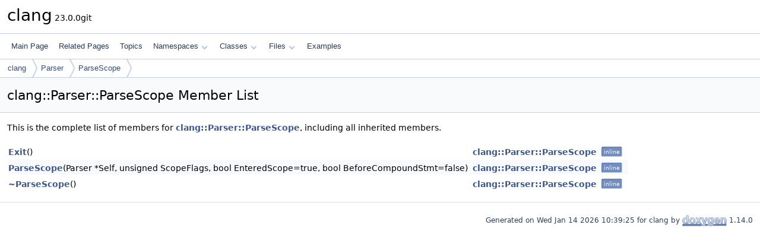

--- FILE ---
content_type: text/html
request_url: https://clang.llvm.org/doxygen/classclang_1_1Parser_1_1ParseScope-members.html
body_size: 1280
content:
<!DOCTYPE html PUBLIC "-//W3C//DTD XHTML 1.0 Transitional//EN" "https://www.w3.org/TR/xhtml1/DTD/xhtml1-transitional.dtd">
<html xmlns="http://www.w3.org/1999/xhtml" lang="en-US">
<head>
<meta http-equiv="Content-Type" content="text/xhtml;charset=UTF-8"/>
<meta http-equiv="X-UA-Compatible" content="IE=11"/>
<meta name="generator" content="Doxygen 1.14.0"/>
<meta name="viewport" content="width=device-width, initial-scale=1"/>
<title>clang: Member List</title>
<link href="tabs.css" rel="stylesheet" type="text/css"/>
<script type="text/javascript" src="jquery.js"></script>
<script type="text/javascript" src="dynsections.js"></script>
<script type="text/javascript" src="clipboard.js"></script>
<link href="doxygen.css" rel="stylesheet" type="text/css" />
</head>
<body>
<div id="top"><!-- do not remove this div, it is closed by doxygen! -->
<div id="titlearea">
<table cellspacing="0" cellpadding="0">
 <tbody>
 <tr id="projectrow">
  <td id="projectalign">
   <div id="projectname">clang<span id="projectnumber">&#160;23.0.0git</span>
   </div>
  </td>
 </tr>
 </tbody>
</table>
</div>
<!-- end header part -->
<!-- Generated by Doxygen 1.14.0 -->
<script type="text/javascript">
$(function() { codefold.init(); });
</script>
<script type="text/javascript" src="menudata.js"></script>
<script type="text/javascript" src="menu.js"></script>
<script type="text/javascript">
$(function() {
  initMenu('',false,false,'search.php','Search',false);
});
</script>
<div id="main-nav"></div>
<div id="nav-path" class="navpath">
  <ul>
<li class="navelem"><a href="namespaceclang.html">clang</a></li><li class="navelem"><a href="classclang_1_1Parser.html">Parser</a></li><li class="navelem"><a href="classclang_1_1Parser_1_1ParseScope.html">ParseScope</a></li>  </ul>
</div>
</div><!-- top -->
<div id="doc-content">
<div class="header">
  <div class="headertitle"><div class="title">clang::Parser::ParseScope Member List</div></div>
</div><!--header-->
<div class="contents">

<p>This is the complete list of members for <a class="el" href="classclang_1_1Parser_1_1ParseScope.html">clang::Parser::ParseScope</a>, including all inherited members.</p>
<table class="directory">
  <tr class="even"><td class="entry"><a class="el" href="classclang_1_1Parser_1_1ParseScope.html#afccbb5d07bf5f0d8cd9c2206108f47e7">Exit</a>()</td><td class="entry"><a class="el" href="classclang_1_1Parser_1_1ParseScope.html">clang::Parser::ParseScope</a></td><td class="entry"><span class="mlabel">inline</span></td></tr>
  <tr class="odd"><td class="entry"><a class="el" href="classclang_1_1Parser_1_1ParseScope.html#ac0cdee984da180f4810460de140052d1">ParseScope</a>(Parser *Self, unsigned ScopeFlags, bool EnteredScope=true, bool BeforeCompoundStmt=false)</td><td class="entry"><a class="el" href="classclang_1_1Parser_1_1ParseScope.html">clang::Parser::ParseScope</a></td><td class="entry"><span class="mlabel">inline</span></td></tr>
  <tr class="even"><td class="entry"><a class="el" href="classclang_1_1Parser_1_1ParseScope.html#a084d8b613822bd74eeed305d5bee122b">~ParseScope</a>()</td><td class="entry"><a class="el" href="classclang_1_1Parser_1_1ParseScope.html">clang::Parser::ParseScope</a></td><td class="entry"><span class="mlabel">inline</span></td></tr>
</table></div><!-- contents -->
<!-- start footer part -->
<hr class="footer"/><address class="footer"><small>
Generated on <span class="timestamp"></span> for clang by&#160;<a href="https://www.doxygen.org/index.html"><img class="footer" src="doxygen.svg" width="104" height="31" alt="doxygen"/></a> 1.14.0
</small></address>
</div><!-- doc-content -->
</body>
</html>
